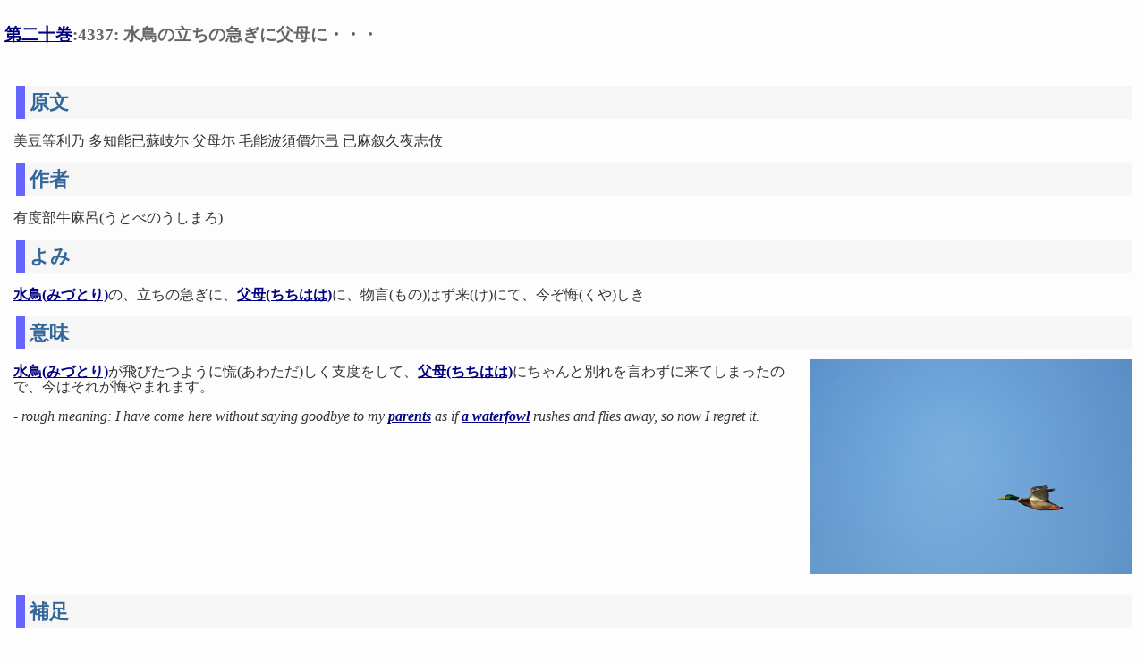

--- FILE ---
content_type: text/html; charset=UTF-8
request_url: https://art-tags.net/manyo/twenty/m4337.html
body_size: 2820
content:
<!DOCTYPE html>
<html lang="ja">
<head>
<meta http-equiv="Content-Type" content="text/html; charset=UTF-8">
<meta name="viewport" content="width=device-width">
<meta name="keywords" content="万葉集,水鳥,manyoshu,和歌,短歌,学習,入門,写真,イラスト" />
<title>たのしい万葉集(4337): 水鳥の立ちの急ぎに父母に</title>
<meta name="description" content="万葉集入門">
<meta http-equiv="Content-Style-Type" content="text/css">
<link href="stylet.css" rel="stylesheet" type="text/css">
<!-- Global site tag (gtag.js) - Google Analytics -->
<script async src="https://www.googletagmanager.com/gtag/js?id=G-BFDEBEBGR8"></script>
<script>
  window.dataLayer = window.dataLayer || [];
  function gtag(){dataLayer.push(arguments);}
  gtag('js', new Date());

  gtag('config', 'G-BFDEBEBGR8');
</script>
</head>
<body>
<!-- #page ページの整形：中央寄せ -->
<div id="page">
	<!-- #headerer 画面上部のヘッダー -->
<div id="header">
	<div id="pagename"><a href="home.html">第二十巻</a>:4337: 水鳥の立ちの急ぎに父母に・・・</div>
</div>

<div id="contents">
<div id="main">
<h3>原文</h3>
<p>美豆等利乃  多知能已蘇岐尓  父母尓  毛能波須價尓弖  已麻叙久夜志伎</p>

<h3>作者</h3>
<p>有度部牛麻呂(うとべのうしまろ)</p>


<h3>よみ</h3>

<p><a href="../animal/mizutori.html">水鳥(みづとり)</a>の、立ちの急ぎに、<a href="../terms/chichi_haha.html">父母(ちちはは)</a>に、物言(もの)はず来(け)にて、今ぞ悔(くや)しき</p>


<h3>意味</h3>

<div class="photo"><img src="image/m4337.jpg" class="variable" alt="マガモ by 写真AC" border="0" /></div>

<p><a href="../animal/mizutori.html">水鳥(みづとり)</a>が飛びたつように慌(あわただ)しく支度をして、<a href="../terms/chichi_haha.html">父母(ちちはは)</a>にちゃんと別れを言わずに来てしまったので、今はそれが悔やまれます。</p>

<p class="notes">- rough meaning: I have come here without saying goodbye to my <a href="../terms/chichi_haha.html">parents</a> as if <a href="../animal/mizutori.html">a waterfowl</a> rushes and flies away, so now I regret it.</p>


<h3>補足</h3>
<p class="notes">天平勝宝７年(西暦７５５年)２月９日、駿河國(するがのくに)の防人部領使守(さきもりぶりょうしかみ)従五位下の布勢朝臣人主(ふせのあそんひとぬし)が提出した２０首の<a href="../sakimori/sakimori.html">防人(さきもり)の歌</a>のひとつです。</p>
</div>
</div>

<div id="underNavi">更新日: ２０１９年０８月１５日(木)</div>

<!-- #footer　フッタースペース -->
<div id="footer"> Copyright (c) 1995-2019 Tanoshii Manyoshu(たのしい万葉集) </div>
</div>
</body>
</html>


--- FILE ---
content_type: text/css
request_url: https://art-tags.net/manyo/twenty/stylet.css
body_size: 10446
content:
/* Retina */
@media screen and (-webkit-min-device-pixel-ratio: 2),(min-resolution: 2dppx) {

body {
	margin: 5px 5px 5px 5px;
	text-align: center;
	background-color: #FDFDFD;
	background-position: top;
	background-repeat: repeat-x;
}


p
{
	line-height: 150%;
	font-size: 130%;
}

p.notes {
	font-style: italic;
}


#page {
	width: 100%;
	margin: 0px auto;
	text-align: left;
}


#header {
	height: 80px;
	margin: 0px;
	border-top: 1px solid #FFFFFF;
	color: #FFFFFF;
}

#sitename {
	margin: 20px 0px 0px;
	font-size: 160%;
	font-weight: bold;
	color: #666666;
}


#pagename {
	margin: 20px 0px 0px;
	font-size: 160%;
	font-weight: bold;
	color: #666666;
}


.image_right {
	float: right;
}

.image_left {
	float: left;
}


img.variable {
	width: 300px;
}


#contents{
	padding: 10px;
	margin: 0px;
}



#main {
	margin: 0px 0px 20px;
}

.photo_top {
	float: right;
}


#main h1 {
	padding: 0px;
	margin: 0px;
	color: #336699;
}


#main h2 {
	clear: both;
	padding: 3px 0px 3px 5px;
	margin: 2em 0px 1em;
	border-left: 10px solid #6666FF;
	background-color: #F6F6F6;
}


#main h3 {
	clear: both;
	padding: 3px 0px 3px 5px;
	border-left: 10px solid #6666FF;
	margin: 0px 0px 0.5em 3px;
	color: #336699;
	background-color: #F6F6F6;
	font-size: 140%;
}

#news {
	display: block;
	padding: 0px 10px 10px 10px;
	margin: 0px;
	border-top: 1px #999999;
}

#news .news_item ul li {
	line-height: 200%;
}


#counter {
	clear: both;
	margin-left: 20px;
}

#links {
	display: block;
	padding: 5px 10px 60px 10px;
	background: #CCCCCC;
	clear: both;
	margin: 0px;
	border-top: 1px solid #999999;
	text-align: left;
}


#links ul {
	list-style: none;
	background: #CCCCCC;
}

#links li {
	position: relative;
	background: #CCCCCC;
	width: 50%;
	float: left;
	margin: 0;
	padding: 0;
	text-align: left;
	line-height: 150%;
}

#links a {
	color: navy;
}


#links a:hover {
	color: white;
}



#underNavi{
	clear: both;
	margin: 0px;
	border-top: 1px solid #999999;
	text-align: center;
}


#footer {
	padding: 8px 0px;
	border-top: 2px solid #CCCCCC;
	color: #FFFFFF;
	text-align: center;
	background-color: navy;
	font-size: 100%;
}


.title{
	padding: 0px 0px 0px 10px;
	margin: 0px 0px 20px;
	border-left: 20px solid #6666FF;
}

p.label{
	width: 40%;
	padding: 5px;
	border-left: 10px solid #6666FF;
	color: #FFFFFF;
	background-color: navy;
}


.photo {
	margin: 0px 0px 20px;
}


a:link { color: navy; font-weight:bold; }
a:visited { color: blue; font-weight:bold; }
a:active { color: green; font-weight:bold;}
a:hover { color: #999999; font-weight:bold; }



}


/******************************************************/
/* * - 640px*/
/******************************************************/
@media screen and (max-width: 640px) {



body {
	margin: 5px 5px 5px 5px;
	color: #333;
	text-align: center;
	background-color: #FDFDFD;
	background-position: top;
	background-repeat: repeat-x;
}


p {
	line-height: 140%;
	font-size: 120%;
}

p.notes {
	font-style: italic;
}


#page {
	width: 100%;
	margin: 0px auto;
	text-align: left;
}


#header {
	height: 100px;
	margin: 0px;
	border-top: 1px solid #FFFFFF;
	color: #FFFFFF;
}

#sitename {
	margin: 20px 0px 0px;
	font-size: 160%;
	font-weight: bold;
	color: #666666;
}


#pagename {
	margin: 20px 0px 0px;
	font-size: 130%;
	font-weight: bold;
	color: #666666;
}


.image_right {
	float: right;
}

.image_left {
	float: left;
}


img.variable {
	width: 300px;
}

#contents{
	padding: 10px;
	margin: 0px;
}



#main {
	margin: 0px 0px 20px;
}

.photo_top {
	
}


#main h1 {
	padding: 0px;
	margin: 0px;
	color: #336699;
}


#main h2 {
	clear: both;
	padding: 3px 0px 3px 5px;
	margin: 2em 0px 1em;
	border-left: 10px solid #6666FF;
	background-color: #F6F6F6;
}


#main h3 {
	clear: both;
	padding: 3px 0px 3px 5px;
	border-left: 10px solid #6666FF;
	margin: 0px 0px 0.5em 3px;
	color: #336699;
	background-color: #F6F6F6;
	font-size: 140%;
}

#news {
	display: block;
	padding: 5px 10px 10px 10px;
	margin: 0px;
	border-top: 1px #999999;
}




#counter {
	clear: both;
	margin-left: 20px;
}


#links {
	display: block;
	padding: 5px 10px 60px 10px;
	background: #CCCCCC;
	clear: both;
	margin: 0px;
	border-top: 1px solid #999999;
	text-align: left;
}


#links ul {
	list-style: none;
	background: #CCCCCC;
}

#links li {
	position: relative;
	background: #CCCCCC;
	width: 50%;
	float: left;
	margin: 0;
	padding: 0;
	text-align: left;
	line-height: 150%;
}

#links a {
	color: navy;
}


#links a:hover {
	color: white;
}




#underNavi{
	clear: both;
	margin: 0px;
	border-top: 1px solid #999999;
	text-align: center;
}


#footer {
	padding: 8px 0px;
	border-top: 2px solid #CCCCCC;
	color: #FFFFFF;
	text-align: center;
	background-color: navy;
	font-size: 100%;
}


.title{
	padding: 0px 0px 0px 10px;
	margin: 0px 0px 20px;
	border-left: 20px solid #6666FF;
}

p.label{
	width: 100%;
	padding: 5px;
	border-left: 10px solid #6666FF;
	color: #FFFFFF;
	background-color: navy;
}


.photo {
	margin: 0px 0px 20px;
}


a:link { color: navy; font-weight:bold; }
a:visited { color: blue; font-weight:bold; }
a:active { color: green; font-weight:bold;}
a:hover { color: #999999; font-weight:bold; }



}






/******************************************************/
/* 641 - 980px*/
/******************************************************/
@media screen and (min-width: 641px) and (max-width: 980px) {


body {
	margin: 5px 5px 5px 5px;
	background-color: #FDFDFD;
	background-position: top;
	background-repeat: repeat-x;
}


p {
	line-height: 140%;
	font-size: 120%;
}


p.notes {
	font-style: italic;
}

#page {
	width: 100%;
	margin: 0px auto;
	text-align: left;
}


#header {
	height: 80px;
	margin: 0px;
	border-top: 1px solid #FFFFFF;
	color: #FFFFFF;
}

#sitename {
	margin: 20px 0px 0px;
	font-size: 160%;
	font-weight: bold;
	color: #666666;
}


#pagename {
	margin: 20px 0px 0px;
	font-size: 160%;
	font-weight: bold;
	color: #666666;
}


.image_right {
	float: right;
}

.image_left {
	float: left;
}

img.variable {
	width: 360px;
}

#contents{
	padding: 10px;
	margin: 0px;
}



#main {
	margin: 0px 0px 20px;
}

.photo_top {
	float: right;
}

.photo {
	float: right;
}


#main h1 {
	padding: 0px;
	margin: 0px;
	color: #336699;
}


#main h2 {
	clear: both;
	padding: 3px 0px 3px 5px;
	margin: 2em 0px 1em;
	border-left: 10px solid #6666FF;
	background-color: #F6F6F6;
}



#main h3 {
	clear: both;
	padding: 3px 0px 3px 5px;
	border-left: 10px solid #6666FF;
	margin: 0px 0px 0.5em 3px;
	color: #336699;
	background-color: #F6F6F6;
	font-size: 140%;
}


#news {
	display: block;
	padding: 0px 10px 10px 10px;
	margin: 0px;
	border-top: 1px #999999;
}

#news .news_item ul li {
	line-height: 200%;
}


#counter {
	clear: both;
	margin-left: 20px;
}


#links {
	display: block;
	padding: 5px 10px 60px 10px;
	background: #CCCCCC;
	clear: both;
	margin: 0px;
	border-top: 1px solid #999999;
	text-align: left;
}


#links ul {
	list-style: none;
	background: #CCCCCC;
}

#links li {
	position: relative;
	background: #CCCCCC;
	width: 50%;
	float: left;
	margin: 0;
	padding: 0;
	text-align: left;
	line-height: 150%;
}

#links a {
	color: navy;
}


#links a:hover {
	color: white;
}




#underNavi{
	clear: both;
	margin: 0px;
	border-top: 1px solid #999999;
	text-align: center;
}


#footer {
	padding: 8px 0px;
	border-top: 2px solid #CCCCCC;
	color: #FFFFFF;
	text-align: center;
	background-color: navy;
	font-size: 100%;
}


.title{
	padding: 0px 0px 0px 10px;
	margin: 0px 0px 20px;
	border-left: 20px solid #6666FF;
}

p.label{
	width: 40%;
	padding: 5px;
	border-left: 10px solid #6666FF;
	color: #FFFFFF;
	background-color: navy;
}


.photo {
	margin: 0px 0px 20px;
}


a:link { color: navy; font-weight:bold; }
a:visited { color: blue; font-weight:bold; }
a:active { color: green; font-weight:bold;}
a:hover { color: #999999; font-weight:bold; }



}









/* 981px - *  */
/******************************************************/
@media screen and (min-width: 981px) {

body {
	margin: 5px 5px 5px 5px;
	color: #333;
	text-align: center;
	background-color: #FDFDFD;
	background-position: top;
	background-repeat: repeat-x;
}


p
{
	line-height: 110%;
	font-size: 100%;
}

p.notes {
	font-style: italic;
}


#page {
	width: 100%;
	margin: 0px auto;
	text-align: left;
}


#header {
	height: 80px;
	margin: 0px;
	border-top: 1px solid #FFFFFF;
	color: #FFFFFF;
}

#sitename {
	margin: 20px 0px 0px;
	font-size: 120%;
	font-weight: bold;
	color: #666666;
}


#pagename {
	margin: 20px 0px 0px;
	font-size: 120%;
	font-weight: bold;
	color: #666666;
}

.image_right {
	float: right;
}

.image_left {
	float: left;
}

img.variable {
	width: 360px;
}

#contents{
	padding: 10px;
	margin: 0px;
}



#main {
	margin: 0px 0px 20px;
}

.photo_top {
	float: right;
}

.photo {
	float: right;
}


#main h1 {
	padding: 0px;
	margin: 0px;
	color: #336699;
}


#main h2 {
	clear: both;
	padding: 3px 0px 3px 5px;
	margin: 2em 0px 1em;
	border-left: 10px solid #6666FF;
	background-color: #F6F6F6;
}


#main h3 {
	clear: both;
	padding: 3px 0px 3px 5px;
	border-left: 10px solid #6666FF;
	margin: 0px 0px 0.5em 3px;
	color: #336699;
	background-color: #F6F6F6;
	font-size: 140%;
}

#news {
	width: 50%;
	display: block;
	padding: 5px 10px 10px 10px;
	margin: 0px;
	border-top: 1px #999999;
}

#news .news_item ul li {
	line-height: 140%;
}


#counter {
	clear: both;
	margin-left: 20px;
}


#links {
	display: block;
	padding: 5px 10px 60px 10px;
	background: #CCCCCC;
	clear: both;
	margin: 0px;
	border-top: 1px solid #999999;
	text-align: left;
}


#links ul {
	list-style: none;
	background: #CCCCCC;
}

#links li {
	position: relative;
	background: #CCCCCC;
	width: 50%;
	float: left;
	margin: 0;
	padding: 0;
	text-align: left;
	line-height: 150%;
}

#links a {
	color: navy;
}


#links a:hover {
	color: white;
}



#underNavi{
	clear: both;
	margin: 0px;
	border-top: 1px solid #999999;
	text-align: center;
}


#footer {
	padding: 8px 0px;
	border-top: 2px solid #CCCCCC;
	color: #FFFFFF;
	text-align: center;
	background-color: navy;
	font-sizee: 100%;
}


.title{
	padding: 0px 0px 0px 10px;
	margin: 0px 0px 20px;
	border-left: 20px solid #6666FF;
}

p.label{
	width: 40%;
	padding: 5px;
	border-left: 10px solid #6666FF;
	color: #FFFFFF;
	background-color: navy;
}


.photo {
	margin: 0px 0px 20px;
}


a:link { color: navy; font-weight:bold; }
a:visited { color: blue; font-weight:bold; }
a:active { color: green; font-weight:bold;}
a:hover { color: #999999; font-weight:bold; }


}

